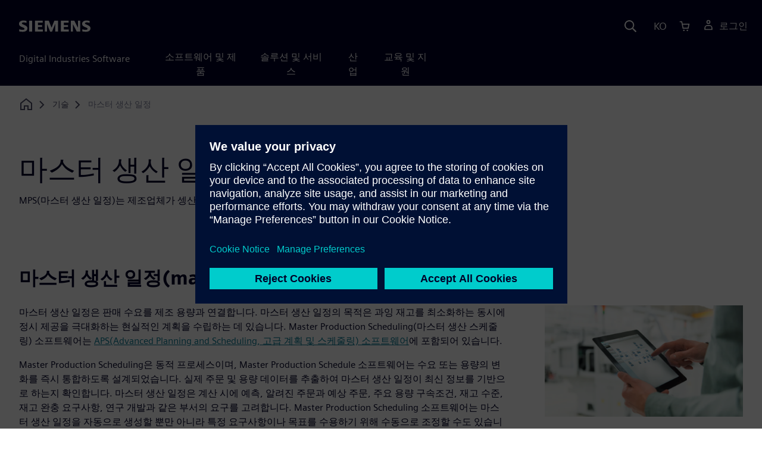

--- FILE ---
content_type: text/html
request_url: https://www.sw.siemens.com/ko-KR/technology/master-production-schedule/
body_size: 6986
content:
<!doctype html>
<html lang="en">
    <head>

        
        <link rel="preconnect" href="https://static.sw.cdn.siemens.com" /><link rel="dns-prefetch" href="https://static.sw.cdn.siemens.com" /><link rel="preconnect" href="https://images.sw.cdn.siemens.com/" /><link rel="dns-prefetch" href="https://images.sw.cdn.siemens.com/" /><link rel="icon" type="image/svg+xml" href="/img/favicon.svg" /><link rel="alternate icon" href="/img/favicon.ico" /><link rel="stylesheet" href="/styles.css" /><link rel="canonical" href="https://www.sw.siemens.com/en-US/technology/master-production-schedule/" /><link rel="alternate" href="https://www.sw.siemens.com/en-US/technology/master-production-schedule/" hreflang="en" /><link rel="alternate" href="https://www.sw.siemens.com/cs-CZ/technology/master-production-schedule/" hreflang="cs" /><link rel="alternate" href="https://www.sw.siemens.com/fr-FR/technology/master-production-schedule/" hreflang="fr" /><link rel="alternate" href="https://www.sw.siemens.com/de-DE/technology/master-production-schedule/" hreflang="de" /><link rel="alternate" href="https://www.sw.siemens.com/it-IT/technology/master-production-schedule/" hreflang="it" /><link rel="alternate" href="https://www.sw.siemens.com/ja-JP/technology/master-production-schedule/" hreflang="ja" /><link rel="alternate" href="https://www.sw.siemens.com/es-ES/technology/master-production-schedule/" hreflang="es" /><link rel="alternate" href="https://www.sw.siemens.com/zh-CN/technology/master-production-schedule/" hreflang="zh" /><link rel="alternate" href="https://www.sw.siemens.com/ko-KR/technology/master-production-schedule/" hreflang="ko" /><link rel="alternate" href="https://www.sw.siemens.com/pl-PL/technology/master-production-schedule/" hreflang="pl" /><link rel="alternate" href="https://www.sw.siemens.com/zh-TW/technology/master-production-schedule/" hreflang="zh" /><link rel="alternate" href="https://www.sw.siemens.com/en-US/technology/master-production-schedule/" hreflang="x-default" /><meta charSet="utf-8" /><meta http-equiv="x-ua-compatible" content="ie=edge" /><meta name="viewport" content="width=device-width, initial-scale=1, shrink-to-fit=no" /><meta name="description" content="MPS(마스터 생산 일정)는 제조업체가 셍산힐 제품,  생산 시기, 생산량을 상세히 안내합니다."><meta property="og:type" content="website"><meta property="og:url" content="https://www.sw.siemens.com/ko-KR/technology/master-production-schedule/"><meta property="og:locale" content="ko-KR"><meta property="og:title" content="Master Production Schedule | Siemens Software"><meta property="og:description" content="MPS(마스터 생산 일정)는 제조업체가 셍산힐 제품,  생산 시기, 생산량을 상세히 안내합니다."><meta property="og:site_name" content="Siemens Digital Industries Software"><meta property="og:image" content="//images.ctfassets.net/17si5cpawjzf/2q2d8pSqsJlcDECunTFzf6/fae42a68c27f0779175a5fa563c50df6/siemens-technology-page-master-production-schedule-og-1200x630.jpg"><meta name="twitter:card" content="summary_large_image"><meta name="twitter:site" content="Siemens Digital Industries Software"><meta name="twitter:title" content="Master Production Schedule | Siemens Software"><meta name="twitter:description" content="MPS(마스터 생산 일정)는 제조업체가 셍산힐 제품,  생산 시기, 생산량을 상세히 안내합니다."><meta name="twitter:image" content="https://images.ctfassets.net/17si5cpawjzf/7sspgxQQNB0dBq8iYTe4mN/86d7bd4a1ba35a4ca224fcf625d0e90f/siemens-technology-page-master-production-schedule-tc-1200x600.jpg"><meta name="twitter:creator" content="@sw.siemens.com"><title>마스터 생산 일정 | Siemens Software</title>

        <link rel="preload" href="/css/disw.css" as="style" type="text/css"/>
        <link rel="preload" href="https://static.sw.cdn.siemens.com/digitalexperiences/search/1.x/searchHeaderVital.css" as="style" type="text/css"/>
        <link rel="modulepreload" href="https://static.sw.cdn.siemens.com/disw/universal-components/1.x/web/index.js">
        <link rel="preload" href="https://static.sw.cdn.siemens.com/disw/disw-utils/1.x/disw-utils.min.js" as="script" type="text/javascript"/>

        <link rel="stylesheet" type="text/css" href="/css/disw.css"/>
        <link rel='stylesheet' type="text/css" href='https://static.sw.cdn.siemens.com/digitalexperiences/search/1.x/searchHeaderVital.css'/>

        <script src="https://static.sw.cdn.siemens.com/disw/disw-utils/1.x/disw-utils.min.js"></script>
        <script>
            window
                .disw
                .init({
                    account: {
                        authEnv: 'prod'
                    },
                    locales: "en-US,cs-CZ,fr-FR,de-DE,it-IT,ja-JP,es-ES,zh-CN,ko-KR,pl-PL,zh-TW".split(","),
                    gtm: {
                        gtmId: 'GTM-NLLSC63',
                        pageId: '4ZnlUIYmY5tbB6Daw2Wgjk'
                    },
                    country: {
                        env: 'prod'
                    },
                    cart: { 
                        env: 'prod',
                        checkout: { enabled: 'true' },
                    },
                    chat: { 
                        env: 'prod',
                        pageId: '4ZnlUIYmY5tbB6Daw2Wgjk' 
                    },
                    localizations: {
                        env: 'prod'
                    }
                });
        </script><!-- Load the universal components module -->
        <script src="https://static.sw.cdn.siemens.com/disw/universal-components/1.x/web/index.js"></script>
        

        <script type="module">window.universalComponents.init(["disw-header-v2","disw-footer","disw-live-chat"]);</script>
        
        
<script type="application/ld+json">
    {
        "@context": "https://schema.org",
        "@type": "BreadcrumbList",
        "itemListElement": [
            
                {
                    "@type": "ListItem",
                    "position": 1,
                    "item": {
                        "name": "",
                        "@id": "/ko-KR/"
                    }
                },
            
                {
                    "@type": "ListItem",
                    "position": 2,
                    "item": {
                        "name": "기술",
                        "@id": "/ko-KR/technology/"
                    }
                },
            
                {
                    "@type": "ListItem",
                    "position": 3,
                    "item": {
                        "name": "마스터 생산 일정",
                        "@id": ""
                    }
                }
            
        ]
    }
</script>
    </head>
    <body id="body" class="flex-body "><div id='visionSprite'><script>const ajax = new XMLHttpRequest();ajax.open("GET", "https://static.sw.cdn.siemens.com/icons/icons-vision.svg?v=2", true);ajax.send();ajax.onload = function(e) {const div = document.createElement("div");div.innerHTML = ajax.responseText;document.body.insertBefore(div, document.body.childNodes[0]);}</script></div>

        

        <!-- Global Header and navigation -->
        
        
    <div class='headerContainer'>
      <disw-header-v2 locales="true" account="true" cart="true" search="true" scroll="true" theme="dark" searchid="disw-header-search"></disw-header-v2>
      
      <div class="disw-header-search disw-header-search-7 disw-header-search-8 disw-header-search-10" id="disw-header-search" data-locale='ko-KR'>
      </div>
    </div>
  

        <div id="react-root"></div>

        
        

            
            <div class="flex-content p-y" id="disw_content">
                
                























	
		<div class="container"><div class="disw-breadcrumb d-none d-lg-block"><ol itemscope="" itemType="https://schema.org/BreadcrumbList"><li class="home" itemProp="itemListElement" itemscope="" itemType="https://schema.org/ListItem"><a class="" itemProp="item" href="https://sw.siemens.com"><svg class="disw-icon"><use xlink:href="#icon-home"></use></svg><span itemProp="name" class="disw-visually-hidden">Home</span></a><meta itemProp="position" content="0"/></li><li class="breadcrumb-list" itemProp="itemListElement" itemscope="" itemType="https://schema.org/ListItem"><a class="" itemProp="item" href="/ko-KR/technology/"><span itemProp="name">기술</span></a><meta itemProp="position" content="2"/></li><li class="current breadcrumb-list" itemProp="itemListElement" itemscope="" itemType="https://schema.org/ListItem"><span itemProp="name">마스터 생산 일정</span><meta itemProp="position" content="3"/></li></ol></div></div>
	
	<div id="pageHeadingComponent" class="pageHeading">
		
		<div class="text-start container mt-7 page-heading"><div><div class="text-start row"><div class="col col-md-8"><h1 class="header-focus"><span>마스터 생산 일정</span></h1></div></div></div><div class="text-start row"><div id="children" class="col col-md-8 pgDesc"><p>MPS(마스터 생산 일정)는 제조업체가 셍산힐 제품,  생산 시기, 생산량을 상세히 안내합니다.</p></div></div></div>
	</div>




    
    <div class='theme-group theme-light'><div id='ZiYzVBbbupG9fuOOXx6Cg' class='sitesArticleContainer themed-component-wrapper'>
<style type="text/css">.columnArticleClass .two-column-article .two-column-article-content{display:flex;flex-direction:row}.columnArticleClass .two-column-article .two-column-article-content>:first-child{padding-right:32px}.columnArticleClass .two-column-article .two-column-article-content>:last-child{padding-left:32px}.columnArticleClass .two-column-article .two-layout-top-alignment>:first-child{margin:0 auto auto 0!important}.columnArticleClass .two-column-article .two-layout-top-alignment>:last-child{margin:0 auto auto 0!important}.columnArticleClass .two-column-article .two-layout-center-alignment>:first-child{margin:auto}.columnArticleClass .two-column-article .two-layout-center-alignment>:last-child{margin:auto}.columnArticleClass .two-column-article .layout-1-to-1>:first-child{flex-basis:50%}.columnArticleClass .two-column-article .layout-1-to-1>:last-child{flex-basis:50%}.columnArticleClass .two-column-article .layout-3-to-7>:first-child{flex-basis:30%}.columnArticleClass .two-column-article .layout-3-to-7>:last-child{flex-basis:70%}.columnArticleClass .two-column-article .layout-7-to-3>:first-child{flex-basis:70%}.columnArticleClass .two-column-article .layout-7-to-3>:last-child{flex-basis:30%}.columnArticleClass .two-column-article .main-column-centering>:first-child{text-align:center;margin:auto!important}.columnArticleClass .two-column-article .right-column-centering>:last-child{text-align:center;margin:auto!important}@media screen and (max-width:767px){.columnArticleClass .two-column-article .two-column-article-content{display:contents;flex-direction:column}.columnArticleClass .two-column-article .two-column-article-content>:first-child{padding-right:0;display:contents}.columnArticleClass .two-column-article .two-column-article-content>:last-child{padding-left:0}}.columnArticleClass table{border-collapse:collapse;font-size:16px;line-height:24px;letter-spacing:0;color:#000027;text-align:left;opacity:1}.columnArticleClass table p{margin:0}.columnArticleClass table th{background:var(--color-grey-lighter) 0 0 no-repeat padding-box;opacity:1;border-bottom:1px solid var(--color-black)!important;color:var(--color-blue-dark)!important;font-weight:900!important;font-size:18px!important;line-height:27px!important;letter-spacing:.19px!important;text-align:left;letter-spacing:.19px!important;vertical-align:top;padding:1rem 1rem 1rem 1rem}@media (max-width:575.98px){.columnArticleClass table th{padding-left:0;padding-right:0}}.columnArticleClass table td{vertical-align:top;padding:1rem 1rem 1rem 1rem}@media (max-width:575.98px){.columnArticleClass table td{padding-left:0;padding-right:0}}.columnArticleClass table tr:first-of-type{border-top:none!important}.columnArticleClass table tr{border-top:1px solid var(--color-grey);border-bottom:1px solid var(--color-grey)}</style>
<div class="columnArticleClass two-layout-bg-white" id="twoColumnArticleTheme"><div id="sectionHeadingForTwoColumnArticle"><div class="text-start container section-heading mb-4"><div><div class="text-start "><div class="col col-md-8"><h2 class="header-focus"><span>마스터 생산 일정(master production schedule) 소개</span></h2></div></div></div></div></div><div class="text-start container multitextblock two-column-article"><div class="m-t-xl two-column-article-content layout-7-to-3 two-layout-top-alignment"><div class="p-lg-r-lg"><div><p>마스터 생산 일정은 판매 수요를 제조 용량과 연결합니다. 마스터 생산 일정의 목적은 과잉 재고를 최소화하는 동시에 정시 제공을 극대화하는 현실적인 계획을 수립하는 데 있습니다. Master Production Scheduling(마스터 생산 스케줄링) 소프트웨어는 <a href="https://plm.sw.siemens.com/ko-KR/opcenter/advanced-planning-scheduling-aps/">APS(Advanced Planning and Scheduling, 고급 계획 및 스케줄링) 소프트웨어</a>에 포함되어 있습니다.</p><p>Master Production Scheduling은 동적 프로세스이며, Master Production Schedule 소프트웨어는 수요 또는 용량의 변화를 즉시 통합하도록 설계되었습니다. 실제 주문 및 용량 데이터를 추출하여 마스터 생산 일정이 최신 정보를 기반으로 하는지 확인합니다. 마스터 생산 일정은 계산 시에 예측, 알려진 주문과 예상 주문, 주요 용량 구속조건, 재고 수준, 재고 완충 요구사항, 연구 개발과 같은 부서의 요구를 고려합니다. Master Production Scheduling 소프트웨어는 마스터 생산 일정을 자동으로 생성할 뿐만 아니라 특정 요구사항이나 목표를 수용하기 위해 수동으로 조정할 수도 있습니다.</p><p>또한 Master Production Scheduling 소프트웨어를 사용하면 계획된 생산량을 예정된 생산량으로 재정의할 수 있습니다. 그런 다음 마스터 생산 일정이 현재 조건에 맞게 다시 계산됩니다.</p><p>Advanced Planning and Scheduling(고급 계획 및 스케줄링) 소프트웨어는 마스터 생산 일정을 활용하여 대화형 스케줄 시각화를 지원하며 이를 통해 데이터를 재고 프로파일 그래프 및 용량 사용 그래프로 표시할 수 있습니다. 이 기능을 사용하는 계획자는 일정 내에서 대안을 평가할 수 있습니다. 마스터 생산 일정은 재고 또는 용량 그래프에서 한 지점을 클릭하여 드래그하기만 하면 변경할 수 있습니다. 마찬가지로, 특정 항목의 생산은 대화형 일정을 통해 다른 생산 기간으로 이동할 수 있으며, 이 변경사항은 마스터 생산 일정에 반영됩니다.</p><p><b>관련 제품: </b><a href="https://plm.sw.siemens.com/ko-KR/opcenter/advanced-planning-scheduling-aps/">Opcenter Advanced Planning and Scheduling</a></p></div></div><div><div><div class="mb-4"><img src="https://images.sw.cdn.siemens.com/siemens-disw-assets/public/2B3QIF0saEyoHzvWniENFH/en-US/master-production-scheduling-640x360.jpg?auto=format,compress&amp;w=843&amp;q=60" alt="태블릿 컴퓨터의 버튼을 누르고 있는 모습" height="auto" width="100%" style="display:block" loading="lazy"/></div></div></div></div></div></div></div></div><div class='theme-group theme-dark'><div id='2le1BOz1BoCZHdExO7cBkD' class='themed-component-wrapper-p gradient-petrol-wrapper'>
<style type="text/css">.three-column-tile h4{vertical-align:top}.three-column-tile .tileHeightAdjust img{height:45px}.three-column-tile .tiles-center-button{text-align:center;margin-top:2.5rem}@media only screen and (max-width:768px){.three-column-tile .tileHeightAdjust{height:auto!important}}</style>
<div class="gradient-petrol theme-dark"><div class="text-start container section-heading mb-4"><div><div class="text-start row"><div class="col col-md-8"><h2 class="header-focus"><span>Master Production Scheduling의 이점</span></h2></div></div></div><div class="text-start row"><div class="col col-md-8"><p>제조업체는 Master Production Scheduling 소프트웨어 내의 마스터 생산 일정을 사용하여 현재 수요와 용량을 정확하게 반영하고 변경사항에 즉시 적응할 수 있습니다. 강력한 APS 시스템의 일부인 MPS 소프트웨어는 MPS 개발 프로세스도 가속합니다.</p></div></div></div><div class="container three-column-tile"><div class="row"><div class="col-12 col-lg-4 col-md-6 tileHeightAdjust mb-6  mb-lg-0 mb-xl-0  col-sm-12 "><svg class="icon icon-lg"><use xlink:href="#icon-collaboration-shake-hands" fill="var(--color-aqua)"></use></svg><h4 class="strong mb-3">판매와 제조 간의 가시성 향상</h4><p class="mb-3 tileDescription"><p>생산 계획을 현재 수요에 맞게 조정하여 모두가 예상 생산량과 고객 요구사항을 명확하고 동기화된 방식으로 이해할 수 있습니다.</p></p></div><div class="col-12 col-lg-4 col-md-6 tileHeightAdjust mb-6  mb-lg-0 mb-xl-0  col-sm-12 "><svg class="icon icon-lg"><use xlink:href="#icon-optimize" fill="var(--color-aqua)"></use></svg><h4 class="strong mb-3">장비 유휴 시간 단축</h4><p class="mb-3 tileDescription"><p>생산 활동을 조정하여 실시간 수요 및 용량 데이터를 기반으로 제조 리소스의 최적 활용을 보장함으로써 장비의 비활성 기간을 최소화합니다.</p></p></div><div class="col-12 col-lg-4 col-md-6 tileHeightAdjust mb-0  mb-lg-0 mb-xl-0  col-sm-12 "><svg class="icon icon-lg"><use xlink:href="#icon-maximize" fill="var(--color-aqua)"></use></svg><h4 class="strong mb-3">재고 과잉 및 부족 해결, 제조 비용 절감</h4><p class="mb-3 tileDescription"><p>수요에 맞게 생산을 조정하고, 재고 수준을 최적화하고, 리소스 활용을 간소화하여 비용 효율적이고 균형 있는 접근 방식을 통해 고객의 요구를 충족하는 동시에 재고 초과 및 생산 비용을 최소화합니다.</p></p></div></div></div></div></div></div><div class='theme-group theme-light'><div id='1GQCvsFk77TilrXKELk5UI' class='sitesArticleContainer themed-component-wrapper'>
<style type="text/css">.columnArticleClass .two-column-article .two-column-article-content{display:flex;flex-direction:row}.columnArticleClass .two-column-article .two-column-article-content>:first-child{padding-right:32px}.columnArticleClass .two-column-article .two-column-article-content>:last-child{padding-left:32px}.columnArticleClass .two-column-article .two-layout-top-alignment>:first-child{margin:0 auto auto 0!important}.columnArticleClass .two-column-article .two-layout-top-alignment>:last-child{margin:0 auto auto 0!important}.columnArticleClass .two-column-article .two-layout-center-alignment>:first-child{margin:auto}.columnArticleClass .two-column-article .two-layout-center-alignment>:last-child{margin:auto}.columnArticleClass .two-column-article .layout-1-to-1>:first-child{flex-basis:50%}.columnArticleClass .two-column-article .layout-1-to-1>:last-child{flex-basis:50%}.columnArticleClass .two-column-article .layout-3-to-7>:first-child{flex-basis:30%}.columnArticleClass .two-column-article .layout-3-to-7>:last-child{flex-basis:70%}.columnArticleClass .two-column-article .layout-7-to-3>:first-child{flex-basis:70%}.columnArticleClass .two-column-article .layout-7-to-3>:last-child{flex-basis:30%}.columnArticleClass .two-column-article .main-column-centering>:first-child{text-align:center;margin:auto!important}.columnArticleClass .two-column-article .right-column-centering>:last-child{text-align:center;margin:auto!important}@media screen and (max-width:767px){.columnArticleClass .two-column-article .two-column-article-content{display:contents;flex-direction:column}.columnArticleClass .two-column-article .two-column-article-content>:first-child{padding-right:0;display:contents}.columnArticleClass .two-column-article .two-column-article-content>:last-child{padding-left:0}}.columnArticleClass table{border-collapse:collapse;font-size:16px;line-height:24px;letter-spacing:0;color:#000027;text-align:left;opacity:1}.columnArticleClass table p{margin:0}.columnArticleClass table th{background:var(--color-grey-lighter) 0 0 no-repeat padding-box;opacity:1;border-bottom:1px solid var(--color-black)!important;color:var(--color-blue-dark)!important;font-weight:900!important;font-size:18px!important;line-height:27px!important;letter-spacing:.19px!important;text-align:left;letter-spacing:.19px!important;vertical-align:top;padding:1rem 1rem 1rem 1rem}@media (max-width:575.98px){.columnArticleClass table th{padding-left:0;padding-right:0}}.columnArticleClass table td{vertical-align:top;padding:1rem 1rem 1rem 1rem}@media (max-width:575.98px){.columnArticleClass table td{padding-left:0;padding-right:0}}.columnArticleClass table tr:first-of-type{border-top:none!important}.columnArticleClass table tr{border-top:1px solid var(--color-grey);border-bottom:1px solid var(--color-grey)}</style>
<div class="columnArticleClass two-layout-bg-white" id="oneColumnArticleTheme"><div id="sectionHeadingForOneColumnArticle"><div class="text-start container section-heading mb-4"><div><div class="text-start "><div class="col col-md-8"><h2 class="header-focus"><span>고급 계획의 마스터 생산 일정</span></h2></div></div></div></div></div><div class="text-start container multitextblock "><div class="row justify-content-left"><div class="col col-md-8"><p>Advanced Planning and Scheduling(고급 계획 및 스케줄링) 소프트웨어에 탑재된 마스터 생산 일정은 BOM(Bill of Materials) 및 MRP 1(Material Requirements Planning)과 상호 작용하여 효율적인 생산을 조율할 수 있습니다. MPS 소프트웨어로 생산할 완제품의 시기와 수량이 결정되면 이 정보가 BOM과 결합되어 마스터 생산 일정에 따라 생산을 이행하는 데 필요한 재료의 유형과 양을 결정합니다.</p><p>그런 다음 Master Production Scheduling 소프트웨어는 사용할 생산 용량 및 리소스 일정과 생산할 완제품 수량에 관한 입력 데이터를 MRP 1 소프트웨어에 전달합니다. MRP 1 소프트웨어는 이 정보를 사용하여 재료 획득, 보관, 배치를 최적화하고 마스터 생산 일정의 요구사항을 충족합니다.</p><p>또한 마스터 생산 일정은 현재 주문을 이행하는 데 필요한 용량 요구사항에 대한 데이터를 제공하며, 이 정보를 바탕으로 제조 용량 계획을 개선하여 실제 생산량을 극대화합니다.</p></div></div></div></div></div><div id='2aueUqFQpinWdqk4KzainZ' class='sitesProductCardsContainer themed-component-wrapper'>
<style type="text/css">.has-transition,.hover-transition{transition:all .25s ease-in-out}.hover-bg-transition{transition:background-color .15s ease-in-out}.hover-reveal-item{opacity:0;transition:all ease-in-out .15s;transform:translateY(15px)}.hover-reveal:hover .hover-reveal-item{opacity:1;transform:translateY(0)}.hover-reveal-item-bottom{transition:transform .15s ease-in-out;transform:translateY(100px)}.hover-reveal:hover .hover-reveal-item-bottom{transform:translate(0,0)}.visibility-hover .visibility-hover-hidden{opacity:0;transition:opacity .15s linear}.visibility-hover:focus .visibility-hover-hidden,.visibility-hover:focus-within .visibility-hover-hidden{opacity:1}@media (hover:hover){.visibility-hover:hover .visibility-hover-hidden{opacity:1}}@media (hover:hover){.card-hover{transition:all ease-in-out .15s}.card-hover:hover{box-shadow:0 1px 1px rgba(0,0,0,.07),0 2px 2px rgba(0,0,0,.07),0 4px 4px rgba(0,0,0,.07),0 8px 8px rgba(0,0,0,.07),0 16px 16px rgba(0,0,0,.07);cursor:pointer;transform:translateY(-6px);z-index:2}.card-hover:hover .text-description{color:#222}.card-hover-bg{position:relative}.card-hover-bg::after{content:"";position:absolute;top:0;right:0;left:0;bottom:0;transition:transform .25s;z-index:-1}.card-hover-bg:hover::after{box-shadow:0 1px 1px rgba(0,0,0,.07),0 2px 2px rgba(0,0,0,.07),0 4px 4px rgba(0,0,0,.07),0 8px 8px rgba(0,0,0,.07),0 16px 16px rgba(0,0,0,.07),0 32px 32px rgba(0,0,0,.07);transform:scale(1.1)}.card-hover-bg-white::after{background:#fff}.hover-scale{transition:transform .25s ease-in}.hover-scale:hover{transform:scale(1.2)}.hover-scale-sm:hover{transform:scale(1.1)}}@media (prefers-reduced-motion:reduce){.card-hover,.has-transition,.hover-scale,.hover-transition{transition:none}}.product-card{height:100%!important}.product-card h3{color:var(--text-color)!important}.product-card strong{color:var(--text-color)!important}.product-card .product-description{color:var(--text-color)!important}.product-card .product-family-name{margin-top:var(--spacer-sm)!important}.product-card .card-img img{flex-shrink:0;width:200%;object-fit:cover}.product-card .product-card-logo{height:45px;width:45px;position:absolute;transform:translateY(-100%)!important}.product-card .product-card-logo img{width:100%;height:100%}.product-card:hover h3{text-decoration:underline!important}.product-card-link{color:var(--text-color)!important;text-decoration:none!important}.product-card-link:hover{text-decoration:none!important}</style>
<section><div class="text-start container section-heading mb-4"><div><div class="text-start "><div class="col col-md-8"><h2 class="header-focus"><span>관련 마스터 생산 일정 제품</span></h2></div></div></div></div><div class="container"><div class="row"><div class="mb-5 product-cards col-md-4"><a class="product-card-link" href="https://plm.sw.siemens.com/ko-KR/opcenter/advanced-planning-scheduling-aps/"><article class="card card-border rounded-0 card-link card-hover product-card"><div class="ratio ratio-4x3 card-img overflow-hidden rounded-0"><img src="https://images.sw.cdn.siemens.com/siemens-disw-assets/public/7d62jzCKIlFSSgpapvY8rM/en-US/opcenter-aps-flip-is1087179434-promo-640x480.jpg?auto=format,compress" alt="팀과 함께 계획 일정을 검토하는 공장 관리자" loading="lazy"/></div><div class="card-body d-flex flex-column space-children"><div class="product-card-logo rounded-0"><img src="https://images.sw.cdn.siemens.com/siemens-disw-assets/public/2L9vRD1E9nA9YttcMmFGNR/en-US/siemens-logo-favicon.png" loading="lazy"/></div><div class="product-family-name"><strong class="resource-type">Opcenter</strong></div><h3 class="text-xl m-y-sm">Opcenter APS</h3><div class="product-description">Opcenter APS 생산 계획 및 일정 관리 제품은 제조 프로세스의 동기화를 지원합니다. Opcenter APS를 통해 재고 수준과 낭비를 줄이면서 리소스 활용도와 적시 납품 능력을 높일 수 있습니다.</div></div></article></a></div></div></div></section></div><div id='6MQPS5EPSgGq5maZyIKbul' class='sitesThreeColTiles themed-component-wrapper'>
<style type="text/css">.three-column-tile h4{vertical-align:top}.three-column-tile .tileHeightAdjust img{height:45px}.three-column-tile .tiles-center-button{text-align:center;margin-top:2.5rem}@media only screen and (max-width:768px){.three-column-tile .tileHeightAdjust{height:auto!important}}</style>
<div class="bg-white"><div class="text-start container section-heading mb-4"><div class="group-focus"><div class="text-start "><div class="col col-md-8"><strong class="text-kicker">MPS 관련 제품</strong><h2><span>자세히 알아보기</span></h2></div></div></div></div><div class="container three-column-tile"><div class="row"><div class="col-12 col-lg-4 col-md-6 tileHeightAdjust mb-6  mb-lg-0 mb-xl-0  col-sm-12 "><svg class="icon icon-lg"><use xlink:href="#icon-time-lapse" fill="var(--color-interactive-cyan)"></use></svg><h4 class="strong mb-3">고급 계획 및 스케줄링</h4><p class="mb-3 tileDescription"><p>APS(고급 계획 및 일정 관리) 소프트웨어 제품군으로 생산 계획 및 일정 관리를 최적화하면 효율적인 생산이 보장되고 다운타임이 최소화되며 고객 서비스가 개선됩니다.</p></p><div class="mt-2"><a tabindex="0" class="btn de-button btn-text" href="https://plm.sw.siemens.com/ko-KR/opcenter/advanced-planning-scheduling-aps/" target="_self" role="button"><span class="">자세히 알아보기</span></a></div></div><div class="col-12 col-lg-4 col-md-6 tileHeightAdjust mb-6  mb-lg-0 mb-xl-0  col-sm-12 "><svg class="icon icon-lg"><use xlink:href="#icon-calendar" fill="var(--color-interactive-cyan)"></use></svg><h4 class="strong mb-3">Advanced Planning</h4><p class="mb-3 tileDescription"><p>Opcenter Planning 소프트웨어는 예상 주문 및 장기 주문을 고려하고, 타당성 의사 결정을 지원하며, 일반적인 생산 방향에 영향을 미칩니다.</p></p><div class="mt-2"><a tabindex="0" class="btn de-button btn-text" href="https://plm.sw.siemens.com/ko-KR/opcenter/advanced-planning-scheduling-aps/advanced-planning-software/" target="_self" role="button"><span class="">자세히 알아보기</span></a></div></div><div class="col-12 col-lg-4 col-md-6 tileHeightAdjust mb-0  mb-lg-0 mb-xl-0  col-sm-12 "><svg class="icon icon-lg"><use xlink:href="#icon-edit" fill="var(--color-interactive-cyan)"></use></svg><h4 class="strong mb-3">Advanced Scheduling</h4><p class="mb-3 tileDescription"><p>Opcenter Scheduling 소프트웨어는 주문에 필요한 리소스, 구속조건 및 재료의 가용성을 기반으로 생산 일정을 생성합니다.</p></p><div class="mt-2"><a tabindex="0" class="btn de-button btn-text" href="https://plm.sw.siemens.com/ko-KR/opcenter/advanced-planning-scheduling-aps/advanced-scheduling-software/" target="_self" role="button"><span class="">자세히 알아보기</span></a></div></div></div></div></div></div></div>

            
            
            
        </div>

        <div id="disw_cart"></div>
    

    
    <disw-footer slug="global-footer" theme='dark'></disw-footer>

    
    <disw-live-chat />

    
    <script src="https://static.sw.cdn.siemens.com/digitalexperiences/utility/1.x/vendor.min.js" defer></script><script type="module" src="/js/is-land.js"></script><script src="https://static.sw.cdn.siemens.com/digitalexperiences/search/1.x/searchbox.load.js" defer></script><script>
        function breadCrumbContext() {
            const breadCrumbContextInputData = {
                'page': '4ZnlUIYmY5tbB6Daw2Wgjk',
                'site': 'disw',
                'locale': 'ko-KR'
            }

            // make call to addContextToLinks for passing breadcrumb context. 
            if (typeof disw !== 'undefined' && disw.context && disw.context.addContextToLinks) {
                disw.context.addContextToLinks(breadCrumbContextInputData, 'bc');
            }
        }
        
        function domObserverCallback(mutations) {  
            mutations.forEach(function(mutation) {
                if ((mutation.type === 'childList' && mutation.addedNodes.length != 0) || (mutation.type === 'characterData')) {
                    breadCrumbContext();
                }
            });
        }
 
        const observer = new MutationObserver(domObserverCallback);

        let options = {
            childList: true,
            attributes: true,
            characterData: true,
            subtree: true,
            attributeOldValue: true,
            characterDataOldValue: true
        };

        observer.observe(document, options)

        breadCrumbContext();
  </script><script type="module" src="/siteScripts/analyticsEventBinder.js"></script></body>
</html>